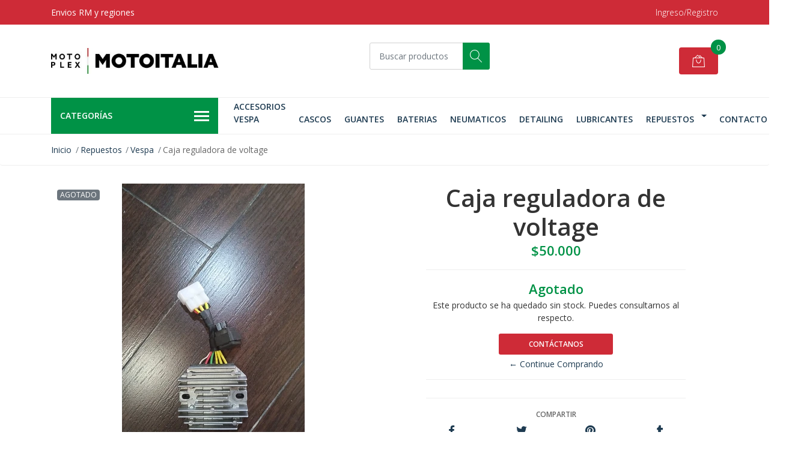

--- FILE ---
content_type: text/html; charset=utf-8
request_url: https://www.motoitalia.cl/caja-reguladora-de-voltage
body_size: 11869
content:
<!DOCTYPE html>
<!--[if IE 9]><html class="lt-ie10" lang="en" > <![endif]-->
<html class="no-js" lang="es-CL" xmlns="http://www.w3.org/1999/xhtml"> <!--<![endif]-->

  <head>
    <title>Caja reguladora de voltage</title>
    <meta name="description" content="Caja reguladora de voltage para modelos Vespa VXL y SXL (Compatible con otros modelos) #1A016315R Imagen referencial *Los repuestos eléctricos no tienen devolución." />

    <meta http-equiv="Content-Type" content="text/html; charset=utf-8" />

    <meta name="robots" content="follow, all" />

    <!-- Set the viewport width to device width for mobile -->
    <meta name="viewport" content="width=device-width, initial-scale=1, shrink-to-fit=no">

    <!-- Facebook Meta tags for Product -->
<meta property="fb:app_id" content="283643215104248" />

  <meta property="og:title" content="Caja reguladora de voltage " />
  <meta property="og:type" content="product" />
  
  
  <meta property="og:image" content="https://cdnx.jumpseller.com/moto-italia/image/35571991/IMG-20230523-WA0003.jpg?1684858058" />
  
  

  

  <meta property="product:is_product_shareable" content="1" />
  <meta property="product:original_price:amount" content="50000.0"/>
  <meta property="product:original_price:currency" content="CLP"/>
  <meta property="product:price:amount" content="50000.0"/>
  <meta property="product:price:currency" content="CLP"/>

  
  <meta property="product:availability" content="oos"/>
  



<meta property="og:description" content="Caja reguladora de voltage para modelos Vespa VXL y SXL (Compatible con otros modelos) #1A016315R Imagen referencial *Los repuestos eléctricos no tienen devolución." />
<meta property="og:url" content="https://www.motoitalia.cl/caja-reguladora-de-voltage" />
<meta property="og:site_name" content="Moto Italia" />
<meta name="twitter:card" content="summary" />


<meta property="og:locale" content="es_CL" />



    

    <script src="https://cdnjs.cloudflare.com/ajax/libs/jquery/3.3.1/jquery.min.js" integrity="sha384-tsQFqpEReu7ZLhBV2VZlAu7zcOV+rXbYlF2cqB8txI/8aZajjp4Bqd+V6D5IgvKT" crossorigin="anonymous" ></script>

    
    <link rel="canonical" href="/caja-reguladora-de-voltage">
    

    <link rel="icon" href="https://assets.jumpseller.com/store/moto-italia/themes/376193/options/39588287/favicon-32x32.png?1619466031">

    <link rel="stylesheet" href="//stackpath.bootstrapcdn.com/bootstrap/4.2.1/css/bootstrap.min.css">
    <link rel="stylesheet" href="//use.fontawesome.com/releases/v5.7.1/css/all.css">
    <link rel="stylesheet" href="https://assets.jumpseller.com/store/moto-italia/themes/376193/styles.css?1754592522"/>
    <link rel="stylesheet" href="https://assets.jumpseller.com/store/moto-italia/themes/376193/color_pickers.min.css?1754592522"/>
    <link rel="stylesheet" href="https://assets.jumpseller.com/store/moto-italia/themes/376193/linear-icon.css?1754592522"/>
    
    <script src="//cdnjs.cloudflare.com/ajax/libs/OwlCarousel2/2.3.4/owl.carousel.min.js"></script>
    <link rel="stylesheet" href="//cdnjs.cloudflare.com/ajax/libs/OwlCarousel2/2.3.4/assets/owl.carousel.min.css">
    
    <script src="//ajax.googleapis.com/ajax/libs/webfont/1.6.26/webfont.js"></script>
<script type="text/javascript">
  WebFont.load({
    google: {
      families: ["Open Sans:300,400,500,600,700,800", "Open Sans:300,400,500,600,700,800", "Open Sans:300,400,500,600,700,800"]
    }
  });
</script>

<style type="text/css">
  body {
  font-family: 'Open Sans' !important;
  }

  .page-header, h2 {
    font-family: 'Open Sans' !important;
  }

  .navbar-brand, .text-logo {
   font-family: 'Open Sans' !important;
  }

   p, .caption h4, label, table, .panel  {
    font-size: 14px !important;
  }
  h1.block-header,
  h2.block-header,
  h2.summary-title {
    font-size: 18px !important;
  }
  .navbar-brand, .text-logo {
    font-size: 18px !important;
  }
  header #main-menu .navbar-nav a.nav-link {
    font-size: 14px !important;
  }

</style>

    <script type="application/ld+json">
  {
    "@context": "http://schema.org/"
    ,
      "@type": "Product",
      "name": "Caja reguladora de voltage ",
      "url": "https://www.motoitalia.cl/caja-reguladora-de-voltage",
      "itemCondition": "http://schema.org/NewCondition",
      "sku": "58272R",
      "image": "https://cdnx.jumpseller.com/moto-italia/image/35571991/IMG-20230523-WA0003.jpg?1684858058",
      
      "description": "Caja reguladora de voltage para modelos Vespa VXL y SXL (Compatible con otros modelos)#1A016315RImagen referencial*Los repuestos eléctricos no tienen devolución.",
      
      
        "category": "Repuestos",
      
      "offers": {
        
          "@type": "AggregateOffer",
          
            "availability": "http://schema.org/OutOfStock",
          
          "offerCount": "0",
          
            "price": "",
          
          "lowPrice": "",
          "highPrice": "",
        
        "priceCurrency": "CLP",
        "seller": {
          "@type": "Organization",
          "name": "Moto Italia"
        },
        "url": "https://www.motoitalia.cl/caja-reguladora-de-voltage",
        "shippingDetails": [
          {
          "@type": "OfferShippingDetails",
          "shippingDestination": [
          
          {
            "@type": "DefinedRegion",
            "addressCountry": "AF"
          },
          
          {
            "@type": "DefinedRegion",
            "addressCountry": "AL"
          },
          
          {
            "@type": "DefinedRegion",
            "addressCountry": "DE"
          },
          
          {
            "@type": "DefinedRegion",
            "addressCountry": "AD"
          },
          
          {
            "@type": "DefinedRegion",
            "addressCountry": "AO"
          },
          
          {
            "@type": "DefinedRegion",
            "addressCountry": "AI"
          },
          
          {
            "@type": "DefinedRegion",
            "addressCountry": "AQ"
          },
          
          {
            "@type": "DefinedRegion",
            "addressCountry": "AG"
          },
          
          {
            "@type": "DefinedRegion",
            "addressCountry": "SA"
          },
          
          {
            "@type": "DefinedRegion",
            "addressCountry": "DZ"
          },
          
          {
            "@type": "DefinedRegion",
            "addressCountry": "AR"
          },
          
          {
            "@type": "DefinedRegion",
            "addressCountry": "AM"
          },
          
          {
            "@type": "DefinedRegion",
            "addressCountry": "AW"
          },
          
          {
            "@type": "DefinedRegion",
            "addressCountry": "AU"
          },
          
          {
            "@type": "DefinedRegion",
            "addressCountry": "AT"
          },
          
          {
            "@type": "DefinedRegion",
            "addressCountry": "AZ"
          },
          
          {
            "@type": "DefinedRegion",
            "addressCountry": "BS"
          },
          
          {
            "@type": "DefinedRegion",
            "addressCountry": "BD"
          },
          
          {
            "@type": "DefinedRegion",
            "addressCountry": "BB"
          },
          
          {
            "@type": "DefinedRegion",
            "addressCountry": "BH"
          },
          
          {
            "@type": "DefinedRegion",
            "addressCountry": "BE"
          },
          
          {
            "@type": "DefinedRegion",
            "addressCountry": "BZ"
          },
          
          {
            "@type": "DefinedRegion",
            "addressCountry": "BJ"
          },
          
          {
            "@type": "DefinedRegion",
            "addressCountry": "BY"
          },
          
          {
            "@type": "DefinedRegion",
            "addressCountry": "MM"
          },
          
          {
            "@type": "DefinedRegion",
            "addressCountry": "BO"
          },
          
          {
            "@type": "DefinedRegion",
            "addressCountry": "BA"
          },
          
          {
            "@type": "DefinedRegion",
            "addressCountry": "BW"
          },
          
          {
            "@type": "DefinedRegion",
            "addressCountry": "BR"
          },
          
          {
            "@type": "DefinedRegion",
            "addressCountry": "BN"
          },
          
          {
            "@type": "DefinedRegion",
            "addressCountry": "BG"
          },
          
          {
            "@type": "DefinedRegion",
            "addressCountry": "BF"
          },
          
          {
            "@type": "DefinedRegion",
            "addressCountry": "BI"
          },
          
          {
            "@type": "DefinedRegion",
            "addressCountry": "BT"
          },
          
          {
            "@type": "DefinedRegion",
            "addressCountry": "CV"
          },
          
          {
            "@type": "DefinedRegion",
            "addressCountry": "KH"
          },
          
          {
            "@type": "DefinedRegion",
            "addressCountry": "CM"
          },
          
          {
            "@type": "DefinedRegion",
            "addressCountry": "CA"
          },
          
          {
            "@type": "DefinedRegion",
            "addressCountry": "QA"
          },
          
          {
            "@type": "DefinedRegion",
            "addressCountry": "TD"
          },
          
          {
            "@type": "DefinedRegion",
            "addressCountry": "CZ"
          },
          
          {
            "@type": "DefinedRegion",
            "addressCountry": "CL"
          },
          
          {
            "@type": "DefinedRegion",
            "addressCountry": "CN"
          },
          
          {
            "@type": "DefinedRegion",
            "addressCountry": "CY"
          },
          
          {
            "@type": "DefinedRegion",
            "addressCountry": "CO"
          },
          
          {
            "@type": "DefinedRegion",
            "addressCountry": "KM"
          },
          
          {
            "@type": "DefinedRegion",
            "addressCountry": "CG"
          },
          
          {
            "@type": "DefinedRegion",
            "addressCountry": "CD"
          },
          
          {
            "@type": "DefinedRegion",
            "addressCountry": "KP"
          },
          
          {
            "@type": "DefinedRegion",
            "addressCountry": "KR"
          },
          
          {
            "@type": "DefinedRegion",
            "addressCountry": "CR"
          },
          
          {
            "@type": "DefinedRegion",
            "addressCountry": "CI"
          },
          
          {
            "@type": "DefinedRegion",
            "addressCountry": "HR"
          },
          
          {
            "@type": "DefinedRegion",
            "addressCountry": "CU"
          },
          
          {
            "@type": "DefinedRegion",
            "addressCountry": "CW"
          },
          
          {
            "@type": "DefinedRegion",
            "addressCountry": "DK"
          },
          
          {
            "@type": "DefinedRegion",
            "addressCountry": "DM"
          },
          
          {
            "@type": "DefinedRegion",
            "addressCountry": "EC"
          },
          
          {
            "@type": "DefinedRegion",
            "addressCountry": "EG"
          },
          
          {
            "@type": "DefinedRegion",
            "addressCountry": "SV"
          },
          
          {
            "@type": "DefinedRegion",
            "addressCountry": "AE"
          },
          
          {
            "@type": "DefinedRegion",
            "addressCountry": "ER"
          },
          
          {
            "@type": "DefinedRegion",
            "addressCountry": "SK"
          },
          
          {
            "@type": "DefinedRegion",
            "addressCountry": "SI"
          },
          
          {
            "@type": "DefinedRegion",
            "addressCountry": "ES"
          },
          
          {
            "@type": "DefinedRegion",
            "addressCountry": "US"
          },
          
          {
            "@type": "DefinedRegion",
            "addressCountry": "EE"
          },
          
          {
            "@type": "DefinedRegion",
            "addressCountry": "SZ"
          },
          
          {
            "@type": "DefinedRegion",
            "addressCountry": "ET"
          },
          
          {
            "@type": "DefinedRegion",
            "addressCountry": "RU"
          },
          
          {
            "@type": "DefinedRegion",
            "addressCountry": "PH"
          },
          
          {
            "@type": "DefinedRegion",
            "addressCountry": "FI"
          },
          
          {
            "@type": "DefinedRegion",
            "addressCountry": "FJ"
          },
          
          {
            "@type": "DefinedRegion",
            "addressCountry": "FR"
          },
          
          {
            "@type": "DefinedRegion",
            "addressCountry": "GA"
          },
          
          {
            "@type": "DefinedRegion",
            "addressCountry": "GM"
          },
          
          {
            "@type": "DefinedRegion",
            "addressCountry": "GE"
          },
          
          {
            "@type": "DefinedRegion",
            "addressCountry": "GH"
          },
          
          {
            "@type": "DefinedRegion",
            "addressCountry": "GI"
          },
          
          {
            "@type": "DefinedRegion",
            "addressCountry": "GD"
          },
          
          {
            "@type": "DefinedRegion",
            "addressCountry": "GR"
          },
          
          {
            "@type": "DefinedRegion",
            "addressCountry": "GL"
          },
          
          {
            "@type": "DefinedRegion",
            "addressCountry": "GP"
          },
          
          {
            "@type": "DefinedRegion",
            "addressCountry": "GU"
          },
          
          {
            "@type": "DefinedRegion",
            "addressCountry": "GT"
          },
          
          {
            "@type": "DefinedRegion",
            "addressCountry": "GF"
          },
          
          {
            "@type": "DefinedRegion",
            "addressCountry": "GG"
          },
          
          {
            "@type": "DefinedRegion",
            "addressCountry": "GN"
          },
          
          {
            "@type": "DefinedRegion",
            "addressCountry": "GQ"
          },
          
          {
            "@type": "DefinedRegion",
            "addressCountry": "GW"
          },
          
          {
            "@type": "DefinedRegion",
            "addressCountry": "GY"
          },
          
          {
            "@type": "DefinedRegion",
            "addressCountry": "HT"
          },
          
          {
            "@type": "DefinedRegion",
            "addressCountry": "HN"
          },
          
          {
            "@type": "DefinedRegion",
            "addressCountry": "HK"
          },
          
          {
            "@type": "DefinedRegion",
            "addressCountry": "HU"
          },
          
          {
            "@type": "DefinedRegion",
            "addressCountry": "IN"
          },
          
          {
            "@type": "DefinedRegion",
            "addressCountry": "ID"
          },
          
          {
            "@type": "DefinedRegion",
            "addressCountry": "IQ"
          },
          
          {
            "@type": "DefinedRegion",
            "addressCountry": "IR"
          },
          
          {
            "@type": "DefinedRegion",
            "addressCountry": "IE"
          },
          
          {
            "@type": "DefinedRegion",
            "addressCountry": "BV"
          },
          
          {
            "@type": "DefinedRegion",
            "addressCountry": "NF"
          },
          
          {
            "@type": "DefinedRegion",
            "addressCountry": "IM"
          },
          
          {
            "@type": "DefinedRegion",
            "addressCountry": "CX"
          },
          
          {
            "@type": "DefinedRegion",
            "addressCountry": "SX"
          },
          
          {
            "@type": "DefinedRegion",
            "addressCountry": "IS"
          },
          
          {
            "@type": "DefinedRegion",
            "addressCountry": "AX"
          },
          
          {
            "@type": "DefinedRegion",
            "addressCountry": "BQ"
          },
          
          {
            "@type": "DefinedRegion",
            "addressCountry": "BM"
          },
          
          {
            "@type": "DefinedRegion",
            "addressCountry": "KY"
          },
          
          {
            "@type": "DefinedRegion",
            "addressCountry": "CC"
          },
          
          {
            "@type": "DefinedRegion",
            "addressCountry": "CK"
          },
          
          {
            "@type": "DefinedRegion",
            "addressCountry": "FK"
          },
          
          {
            "@type": "DefinedRegion",
            "addressCountry": "FO"
          },
          
          {
            "@type": "DefinedRegion",
            "addressCountry": "GS"
          },
          
          {
            "@type": "DefinedRegion",
            "addressCountry": "HM"
          },
          
          {
            "@type": "DefinedRegion",
            "addressCountry": "MV"
          },
          
          {
            "@type": "DefinedRegion",
            "addressCountry": "MP"
          },
          
          {
            "@type": "DefinedRegion",
            "addressCountry": "MH"
          },
          
          {
            "@type": "DefinedRegion",
            "addressCountry": "SB"
          },
          
          {
            "@type": "DefinedRegion",
            "addressCountry": "TC"
          },
          
          {
            "@type": "DefinedRegion",
            "addressCountry": "UM"
          },
          
          {
            "@type": "DefinedRegion",
            "addressCountry": "VG"
          },
          
          {
            "@type": "DefinedRegion",
            "addressCountry": "VI"
          },
          
          {
            "@type": "DefinedRegion",
            "addressCountry": "IL"
          },
          
          {
            "@type": "DefinedRegion",
            "addressCountry": "IT"
          },
          
          {
            "@type": "DefinedRegion",
            "addressCountry": "JM"
          },
          
          {
            "@type": "DefinedRegion",
            "addressCountry": "JP"
          },
          
          {
            "@type": "DefinedRegion",
            "addressCountry": "JE"
          },
          
          {
            "@type": "DefinedRegion",
            "addressCountry": "JO"
          },
          
          {
            "@type": "DefinedRegion",
            "addressCountry": "KZ"
          },
          
          {
            "@type": "DefinedRegion",
            "addressCountry": "KE"
          },
          
          {
            "@type": "DefinedRegion",
            "addressCountry": "KG"
          },
          
          {
            "@type": "DefinedRegion",
            "addressCountry": "KI"
          },
          
          {
            "@type": "DefinedRegion",
            "addressCountry": "XK"
          },
          
          {
            "@type": "DefinedRegion",
            "addressCountry": "KW"
          },
          
          {
            "@type": "DefinedRegion",
            "addressCountry": "LS"
          },
          
          {
            "@type": "DefinedRegion",
            "addressCountry": "LV"
          },
          
          {
            "@type": "DefinedRegion",
            "addressCountry": "LB"
          },
          
          {
            "@type": "DefinedRegion",
            "addressCountry": "LR"
          },
          
          {
            "@type": "DefinedRegion",
            "addressCountry": "LY"
          },
          
          {
            "@type": "DefinedRegion",
            "addressCountry": "LI"
          },
          
          {
            "@type": "DefinedRegion",
            "addressCountry": "LT"
          },
          
          {
            "@type": "DefinedRegion",
            "addressCountry": "LU"
          },
          
          {
            "@type": "DefinedRegion",
            "addressCountry": "MO"
          },
          
          {
            "@type": "DefinedRegion",
            "addressCountry": "MK"
          },
          
          {
            "@type": "DefinedRegion",
            "addressCountry": "MG"
          },
          
          {
            "@type": "DefinedRegion",
            "addressCountry": "MY"
          },
          
          {
            "@type": "DefinedRegion",
            "addressCountry": "MW"
          },
          
          {
            "@type": "DefinedRegion",
            "addressCountry": "ML"
          },
          
          {
            "@type": "DefinedRegion",
            "addressCountry": "MT"
          },
          
          {
            "@type": "DefinedRegion",
            "addressCountry": "MA"
          },
          
          {
            "@type": "DefinedRegion",
            "addressCountry": "MQ"
          },
          
          {
            "@type": "DefinedRegion",
            "addressCountry": "MU"
          },
          
          {
            "@type": "DefinedRegion",
            "addressCountry": "MR"
          },
          
          {
            "@type": "DefinedRegion",
            "addressCountry": "YT"
          },
          
          {
            "@type": "DefinedRegion",
            "addressCountry": "MX"
          },
          
          {
            "@type": "DefinedRegion",
            "addressCountry": "FM"
          },
          
          {
            "@type": "DefinedRegion",
            "addressCountry": "MD"
          },
          
          {
            "@type": "DefinedRegion",
            "addressCountry": "MC"
          },
          
          {
            "@type": "DefinedRegion",
            "addressCountry": "MN"
          },
          
          {
            "@type": "DefinedRegion",
            "addressCountry": "ME"
          },
          
          {
            "@type": "DefinedRegion",
            "addressCountry": "MS"
          },
          
          {
            "@type": "DefinedRegion",
            "addressCountry": "MZ"
          },
          
          {
            "@type": "DefinedRegion",
            "addressCountry": "NA"
          },
          
          {
            "@type": "DefinedRegion",
            "addressCountry": "NR"
          },
          
          {
            "@type": "DefinedRegion",
            "addressCountry": "NP"
          },
          
          {
            "@type": "DefinedRegion",
            "addressCountry": "NI"
          },
          
          {
            "@type": "DefinedRegion",
            "addressCountry": "NE"
          },
          
          {
            "@type": "DefinedRegion",
            "addressCountry": "NG"
          },
          
          {
            "@type": "DefinedRegion",
            "addressCountry": "NU"
          },
          
          {
            "@type": "DefinedRegion",
            "addressCountry": "NO"
          },
          
          {
            "@type": "DefinedRegion",
            "addressCountry": "NC"
          },
          
          {
            "@type": "DefinedRegion",
            "addressCountry": "NZ"
          },
          
          {
            "@type": "DefinedRegion",
            "addressCountry": "OM"
          },
          
          {
            "@type": "DefinedRegion",
            "addressCountry": "NL"
          },
          
          {
            "@type": "DefinedRegion",
            "addressCountry": "PK"
          },
          
          {
            "@type": "DefinedRegion",
            "addressCountry": "PW"
          },
          
          {
            "@type": "DefinedRegion",
            "addressCountry": "PS"
          },
          
          {
            "@type": "DefinedRegion",
            "addressCountry": "PA"
          },
          
          {
            "@type": "DefinedRegion",
            "addressCountry": "PG"
          },
          
          {
            "@type": "DefinedRegion",
            "addressCountry": "PY"
          },
          
          {
            "@type": "DefinedRegion",
            "addressCountry": "PE"
          },
          
          {
            "@type": "DefinedRegion",
            "addressCountry": "PN"
          },
          
          {
            "@type": "DefinedRegion",
            "addressCountry": "PF"
          },
          
          {
            "@type": "DefinedRegion",
            "addressCountry": "PL"
          },
          
          {
            "@type": "DefinedRegion",
            "addressCountry": "PT"
          },
          
          {
            "@type": "DefinedRegion",
            "addressCountry": "PR"
          },
          
          {
            "@type": "DefinedRegion",
            "addressCountry": "GB"
          },
          
          {
            "@type": "DefinedRegion",
            "addressCountry": "CF"
          },
          
          {
            "@type": "DefinedRegion",
            "addressCountry": "LA"
          },
          
          {
            "@type": "DefinedRegion",
            "addressCountry": "DO"
          },
          
          {
            "@type": "DefinedRegion",
            "addressCountry": "SY"
          },
          
          {
            "@type": "DefinedRegion",
            "addressCountry": "RE"
          },
          
          {
            "@type": "DefinedRegion",
            "addressCountry": "RW"
          },
          
          {
            "@type": "DefinedRegion",
            "addressCountry": "RO"
          },
          
          {
            "@type": "DefinedRegion",
            "addressCountry": "EH"
          },
          
          {
            "@type": "DefinedRegion",
            "addressCountry": "WS"
          },
          
          {
            "@type": "DefinedRegion",
            "addressCountry": "AS"
          },
          
          {
            "@type": "DefinedRegion",
            "addressCountry": "BL"
          },
          
          {
            "@type": "DefinedRegion",
            "addressCountry": "KN"
          },
          
          {
            "@type": "DefinedRegion",
            "addressCountry": "SM"
          },
          
          {
            "@type": "DefinedRegion",
            "addressCountry": "MF"
          },
          
          {
            "@type": "DefinedRegion",
            "addressCountry": "PM"
          },
          
          {
            "@type": "DefinedRegion",
            "addressCountry": "VC"
          },
          
          {
            "@type": "DefinedRegion",
            "addressCountry": "SH"
          },
          
          {
            "@type": "DefinedRegion",
            "addressCountry": "LC"
          },
          
          {
            "@type": "DefinedRegion",
            "addressCountry": "VA"
          },
          
          {
            "@type": "DefinedRegion",
            "addressCountry": "ST"
          },
          
          {
            "@type": "DefinedRegion",
            "addressCountry": "SN"
          },
          
          {
            "@type": "DefinedRegion",
            "addressCountry": "RS"
          },
          
          {
            "@type": "DefinedRegion",
            "addressCountry": "SC"
          },
          
          {
            "@type": "DefinedRegion",
            "addressCountry": "SL"
          },
          
          {
            "@type": "DefinedRegion",
            "addressCountry": "SG"
          },
          
          {
            "@type": "DefinedRegion",
            "addressCountry": "SO"
          },
          
          {
            "@type": "DefinedRegion",
            "addressCountry": "LK"
          },
          
          {
            "@type": "DefinedRegion",
            "addressCountry": "ZA"
          },
          
          {
            "@type": "DefinedRegion",
            "addressCountry": "SD"
          },
          
          {
            "@type": "DefinedRegion",
            "addressCountry": "SS"
          },
          
          {
            "@type": "DefinedRegion",
            "addressCountry": "SE"
          },
          
          {
            "@type": "DefinedRegion",
            "addressCountry": "CH"
          },
          
          {
            "@type": "DefinedRegion",
            "addressCountry": "SR"
          },
          
          {
            "@type": "DefinedRegion",
            "addressCountry": "SJ"
          },
          
          {
            "@type": "DefinedRegion",
            "addressCountry": "TH"
          },
          
          {
            "@type": "DefinedRegion",
            "addressCountry": "TW"
          },
          
          {
            "@type": "DefinedRegion",
            "addressCountry": "TZ"
          },
          
          {
            "@type": "DefinedRegion",
            "addressCountry": "TJ"
          },
          
          {
            "@type": "DefinedRegion",
            "addressCountry": "IO"
          },
          
          {
            "@type": "DefinedRegion",
            "addressCountry": "TF"
          },
          
          {
            "@type": "DefinedRegion",
            "addressCountry": "TL"
          },
          
          {
            "@type": "DefinedRegion",
            "addressCountry": "TG"
          },
          
          {
            "@type": "DefinedRegion",
            "addressCountry": "TK"
          },
          
          {
            "@type": "DefinedRegion",
            "addressCountry": "TO"
          },
          
          {
            "@type": "DefinedRegion",
            "addressCountry": "TT"
          },
          
          {
            "@type": "DefinedRegion",
            "addressCountry": "TN"
          },
          
          {
            "@type": "DefinedRegion",
            "addressCountry": "TM"
          },
          
          {
            "@type": "DefinedRegion",
            "addressCountry": "TR"
          },
          
          {
            "@type": "DefinedRegion",
            "addressCountry": "TV"
          },
          
          {
            "@type": "DefinedRegion",
            "addressCountry": "UA"
          },
          
          {
            "@type": "DefinedRegion",
            "addressCountry": "UG"
          },
          
          {
            "@type": "DefinedRegion",
            "addressCountry": "UY"
          },
          
          {
            "@type": "DefinedRegion",
            "addressCountry": "UZ"
          },
          
          {
            "@type": "DefinedRegion",
            "addressCountry": "VU"
          },
          
          {
            "@type": "DefinedRegion",
            "addressCountry": "VE"
          },
          
          {
            "@type": "DefinedRegion",
            "addressCountry": "VN"
          },
          
          {
            "@type": "DefinedRegion",
            "addressCountry": "WF"
          },
          
          {
            "@type": "DefinedRegion",
            "addressCountry": "YE"
          },
          
          {
            "@type": "DefinedRegion",
            "addressCountry": "DJ"
          },
          
          {
            "@type": "DefinedRegion",
            "addressCountry": "ZM"
          },
          
          {
            "@type": "DefinedRegion",
            "addressCountry": "ZW"
          }
          ]
          }
        ]
      }
    
  }
  </script>


    
  <meta name="csrf-param" content="authenticity_token" />
<meta name="csrf-token" content="p5RKSBHzbBdRRDASCeuGezazSJwT-9y0-dSB7gwqV2pPWYGlN50cTgMtbkLidIR3OQyzIQ1ggzprmkvDyawG3A" />
<script src="https://files.jumpseller.com/javascripts/dist/jumpseller-2.0.0.js" defer="defer"></script></head>
  <body class="">

    <!--[if lt IE 8]>
<p class="browsehappy">You are using an <strong>outdated</strong> browser. Please <a href="http://browsehappy.com/">upgrade your browser</a> to improve your experience.</p>
<![endif]-->
    
    <header class="header">
  <div class="preheader">
    <div class="container">
      <div class="row align-items-center">
        
        <div class="col-md-6">
          <div class="preheader-message">
            Envios RM y regiones 
          </div>
        </div>
        
        <div class="col-md-6">
          <div class="preheader-menu">
            <!-- Customers links -->
            
            <div class="preheader-menu-item ">
              <a href="/customer/login" class="trsn" title="Ingreso/Registro Moto Italia">
                <span class="customer-name">
                  Ingreso/Registro
                </span>
              </a>
            </div>
            

            

            

            

          </div>
        </div>
      </div>
    </div>
  </div>
  <div class="logo-area">
    <div class="container">
      <div class="row align-items-center">
        <div class="col-12 d-lg-none text-center mb-3">
          <a href="https://www.motoitalia.cl" title="Moto Italia" class="navbar-brand">
            
            <img src="https://images.jumpseller.com/store/moto-italia/store/logo/Logo Motoitalia.jpg?1619034078" class="store-image" alt="Moto Italia" />
            
          </a>
        </div>
        <div class="col-2 d-lg-none">
          <button class="btn primary mobile-menu-trigger">
            <div class="nav-icon">
              <span></span>
              <span></span>
              <span></span>
              <span></span>
            </div>
          </button>
        </div>
        <div class="col-lg-4 col-md-4 d-none d-lg-block">
          <a href="https://www.motoitalia.cl" title="Moto Italia" class="navbar-brand">
            
            <img src="https://images.jumpseller.com/store/moto-italia/store/logo/Logo Motoitalia.jpg?1619034078" class="store-image" alt="Moto Italia" />
            
          </a>
        </div>
        <div class="col-lg-4 col-8">
          <form id="search_mini_form" class="form-group" method="get" action="/search">
            <input type="text" value="" name="q" class="form-control form-control-sm" onFocus="javascript:this.value=''" placeholder="Buscar productos" />
            <button type="submit" class="btn primary"><i class="linear-icon icon-0803-magnifier"></i></button>
          </form>
        </div>
        <div class="col-lg-4 col-2 text-right">
          
          
          <div class="header-cart">
            <span class="cart-size">0</span>
            <a id="cart-link" href="/cart" class="btn secondary">
              <i class="linear-icon icon-0333-bag2"></i>
            </a>
          </div>
          
          
        </div>
      </div>
    </div>
  </div>
  <!-- Navigation -->
  <div class="menu-area">
    <nav id="mobile-menu" aria-labelledby="menu-trigger" class="trsn d-lg-none">
      <ul>
        
        <li class=" mobile">
  
  <a href="/accesorios-vespa" title="Accesorios Vespa" >Accesorios Vespa</a>
  

  
</li>

        
        <li class=" mobile">
  
  <a href="/cascos" title="Cascos" >Cascos</a>
  

  
</li>

        
        <li class=" mobile">
  
  <a href="/guantes" title="GUANTES" >GUANTES</a>
  

  
</li>

        
        <li class=" mobile">
  
  <a href="/baterias" title="Baterias" >Baterias</a>
  

  
</li>

        
        <li class=" mobile">
  
  <a href="/neumaticos" title="Neumaticos" >Neumaticos</a>
  

  
</li>

        
        <li class=" mobile">
  
  <a href="/detailing" title="Detailing" >Detailing</a>
  

  
</li>

        
        <li class=" mobile">
  
  <a href="/lubricantes" title="Lubricantes" >Lubricantes</a>
  

  
</li>

        
        <li class="has-dropdown mobile">
  
  <a title="Repuestos" class="level-1  first-trigger">Repuestos <i class="fas fa-angle-right" aria-hidden="true"></i></a>
  

  
  <ul class="level-1 dropdown">
    <li><a title="Volver" class="back-level-1"><i class="fas fa-angle-double-left" aria-hidden="true"></i> Volver</a></li>
    <li><a title="Repuestos" class="top-category" >Repuestos</a></li>
    
    	<li class=" mobile">
  
  <a href="/ape" title="APE" >APE</a>
  

  
</li>

    
    	<li class=" mobile">
  
  <a href="/repuestos/aprilia" title="Aprilia" >Aprilia</a>
  

  
</li>

    
    	<li class=" mobile">
  
  <a href="/repuestos/lml" title="LML" >LML</a>
  

  
</li>

    
    	<li class=" mobile">
  
  <a href="/moto-guzzi" title="Moto Guzzi" >Moto Guzzi</a>
  

  
</li>

    
    	<li class=" mobile">
  
  <a href="/repuestos/pgo" title="PGO" >PGO</a>
  

  
</li>

    
    	<li class=" mobile">
  
  <a href="/piaggio" title="Piaggio" >Piaggio</a>
  

  
</li>

    
    	<li class="has-dropdown mobile">
  
  <a title="Vespa" class="level-2  last-trigger">Vespa <i class="fas fa-angle-right" aria-hidden="true"></i></a>
  

  
  <ul class="level-2 dropdown">
    <li><a title="Volver" class="back-level-2"><i class="fas fa-angle-double-left" aria-hidden="true"></i> Volver</a></li>
    <li><a title="Vespa" class="top-category" >Vespa</a></li>
    
    	<li class=" mobile">
  
  <a href="/et4" title="ET4" >ET4</a>
  

  
</li>

    
    	<li class=" mobile">
  
  <a href="/gilera" title="GILERA" >GILERA</a>
  

  
</li>

    
    	<li class=" mobile">
  
  <a href="/lx" title="LX" >LX</a>
  

  
</li>

    
    	<li class=" mobile">
  
  <a href="/primavera/sprint" title="Primavera/Sprint" >Primavera/Sprint</a>
  

  
</li>

    
    	<li class=" mobile">
  
  <a href="/repuestos/vespa/gts-300" title="GTS 300" >GTS 300</a>
  

  
</li>

    
    	<li class=" mobile">
  
  <a href="/repuestos/vespa/vxl" title="VXL" >VXL</a>
  

  
</li>

    
    <li><a href="/repuestos/vespa" title="Vespa" class="goto">Ir a <span>Vespa</span></a></li>
  </ul>
  
</li>

    
    <li><a href="/repuestos" title="Repuestos" class="goto">Ir a <span>Repuestos</span></a></li>
  </ul>
  
</li>

        
        <li class=" mobile">
  
  <a href="/contact" title="Contacto" >Contacto</a>
  

  
</li>

        
      </ul>
    </nav>
    <div class="container">
      <div class="row no-gutters">
        
        <div class="category-menu-wrapper col-lg-3">
          <span class="category-menu-trigger" href="#" role="button">
            Categorías
            <div class="nav-icon">
              <span></span>
              <span></span>
              <span></span>
              <span></span>
            </div>
          </span>
          <div class="container-mobile">
            <nav id="category-menu" aria-labelledby="menu-trigger" class="trsn">
              <ul>
              
              <li class="nav-item  d-none d-lg-block">
  <a href="/accesorios-vespa"  title="Accesorios Vespa" class="level-1 trsn nav-link">Accesorios Vespa</a>
  
</li>

<li class=" mobile d-lg-none">
  
  <a href="/accesorios-vespa" title="Accesorios Vespa">Accesorios Vespa</a>
  

  
</li>

              
              <li class="nav-item  d-none d-lg-block">
  <a href="/baterias"  title="Baterias" class="level-1 trsn nav-link">Baterias</a>
  
</li>

<li class=" mobile d-lg-none">
  
  <a href="/baterias" title="Baterias">Baterias</a>
  

  
</li>

              
              <li class="nav-item  d-none d-lg-block">
  <a href="/cascos"  title="Cascos" class="level-1 trsn nav-link">Cascos</a>
  
</li>

<li class=" mobile d-lg-none">
  
  <a href="/cascos" title="Cascos">Cascos</a>
  

  
</li>

              
              <li class="nav-item  d-none d-lg-block">
  <a href="/detailing"  title="Detailing" class="level-1 trsn nav-link">Detailing</a>
  
</li>

<li class=" mobile d-lg-none">
  
  <a href="/detailing" title="Detailing">Detailing</a>
  

  
</li>

              
              <li class="nav-item  d-none d-lg-block">
  <a href="/lubricantes"  title="Lubricantes" class="level-1 trsn nav-link">Lubricantes</a>
  
</li>

<li class=" mobile d-lg-none">
  
  <a href="/lubricantes" title="Lubricantes">Lubricantes</a>
  

  
</li>

              
              <li class="nav-item  d-none d-lg-block">
  <a href="/neumaticos"  title="Neumaticos" class="level-1 trsn nav-link">Neumaticos</a>
  
</li>

<li class=" mobile d-lg-none">
  
  <a href="/neumaticos" title="Neumaticos">Neumaticos</a>
  

  
</li>

              
              <li class="nav-item has-children d-none d-lg-block">
  <a href="/repuestos"  title="Repuestos" class="has-children level-1 trsn nav-link">Repuestos</a>
  
  <ul class="multi-level">
    
    <li class="nav-item  d-none d-lg-block">
  <a href="/ape"  title="APE" class="level-1 trsn nav-link">APE</a>
  
</li>

<li class=" mobile d-lg-none">
  
  <a href="/ape" title="APE">APE</a>
  

  
</li>

    
    <li class="nav-item  d-none d-lg-block">
  <a href="/repuestos/aprilia"  title="Aprilia" class="level-1 trsn nav-link">Aprilia</a>
  
</li>

<li class=" mobile d-lg-none">
  
  <a href="/repuestos/aprilia" title="Aprilia">Aprilia</a>
  

  
</li>

    
    <li class="nav-item  d-none d-lg-block">
  <a href="/repuestos/lml"  title="LML" class="level-1 trsn nav-link">LML</a>
  
</li>

<li class=" mobile d-lg-none">
  
  <a href="/repuestos/lml" title="LML">LML</a>
  

  
</li>

    
    <li class="nav-item  d-none d-lg-block">
  <a href="/moto-guzzi"  title="Moto Guzzi" class="level-1 trsn nav-link">Moto Guzzi</a>
  
</li>

<li class=" mobile d-lg-none">
  
  <a href="/moto-guzzi" title="Moto Guzzi">Moto Guzzi</a>
  

  
</li>

    
    <li class="nav-item  d-none d-lg-block">
  <a href="/repuestos/pgo"  title="PGO" class="level-1 trsn nav-link">PGO</a>
  
</li>

<li class=" mobile d-lg-none">
  
  <a href="/repuestos/pgo" title="PGO">PGO</a>
  

  
</li>

    
    <li class="nav-item  d-none d-lg-block">
  <a href="/piaggio"  title="Piaggio" class="level-1 trsn nav-link">Piaggio</a>
  
</li>

<li class=" mobile d-lg-none">
  
  <a href="/piaggio" title="Piaggio">Piaggio</a>
  

  
</li>

    
    <li class="nav-item  d-none d-lg-block">
  <a href="/repuestos/vespa"  title="Vespa" class="level-1 trsn nav-link">Vespa</a>
  
</li>

<li class=" mobile d-lg-none">
  
  <a href="/repuestos/vespa" title="Vespa">Vespa</a>
  

  
</li>

    
  </ul>
  
</li>

<li class="has-dropdown mobile d-lg-none">
  
  <a title="Repuestos" class="level-1  first-trigger">Repuestos <i class="fas fa-angle-right" aria-hidden="true"></i></a>
  

  
  <ul class="level-1 dropdown">
    <li><a title="Volver" class="back-level-1"><i class="fas fa-angle-double-left" aria-hidden="true"></i> Volver</a></li>
    <li><a title="Repuestos" class="top-category">Repuestos</a></li>
    
    	<li class="nav-item  d-none d-lg-block">
  <a href="/ape"  title="APE" class="level-1 trsn nav-link">APE</a>
  
</li>

<li class=" mobile d-lg-none">
  
  <a href="/ape" title="APE">APE</a>
  

  
</li>

    
    	<li class="nav-item  d-none d-lg-block">
  <a href="/repuestos/aprilia"  title="Aprilia" class="level-1 trsn nav-link">Aprilia</a>
  
</li>

<li class=" mobile d-lg-none">
  
  <a href="/repuestos/aprilia" title="Aprilia">Aprilia</a>
  

  
</li>

    
    	<li class="nav-item  d-none d-lg-block">
  <a href="/repuestos/lml"  title="LML" class="level-1 trsn nav-link">LML</a>
  
</li>

<li class=" mobile d-lg-none">
  
  <a href="/repuestos/lml" title="LML">LML</a>
  

  
</li>

    
    	<li class="nav-item  d-none d-lg-block">
  <a href="/moto-guzzi"  title="Moto Guzzi" class="level-1 trsn nav-link">Moto Guzzi</a>
  
</li>

<li class=" mobile d-lg-none">
  
  <a href="/moto-guzzi" title="Moto Guzzi">Moto Guzzi</a>
  

  
</li>

    
    	<li class="nav-item  d-none d-lg-block">
  <a href="/repuestos/pgo"  title="PGO" class="level-1 trsn nav-link">PGO</a>
  
</li>

<li class=" mobile d-lg-none">
  
  <a href="/repuestos/pgo" title="PGO">PGO</a>
  

  
</li>

    
    	<li class="nav-item  d-none d-lg-block">
  <a href="/piaggio"  title="Piaggio" class="level-1 trsn nav-link">Piaggio</a>
  
</li>

<li class=" mobile d-lg-none">
  
  <a href="/piaggio" title="Piaggio">Piaggio</a>
  

  
</li>

    
    	<li class="nav-item  d-none d-lg-block">
  <a href="/repuestos/vespa"  title="Vespa" class="level-1 trsn nav-link">Vespa</a>
  
</li>

<li class=" mobile d-lg-none">
  
  <a href="/repuestos/vespa" title="Vespa">Vespa</a>
  

  
</li>

    
    <li><a href="/repuestos" title="Repuestos" class="goto">Ir a <span>Repuestos</span></a></li>
  </ul>
  
</li>

              
              <li class="nav-item  d-none d-lg-block">
  <a href="/guantes"  title="GUANTES" class="level-1 trsn nav-link">GUANTES</a>
  
</li>

<li class=" mobile d-lg-none">
  
  <a href="/guantes" title="GUANTES">GUANTES</a>
  

  
</li>

              
              </ul>
            </nav>
          </div>
        </div>
        
        <div class="col-md-9">
          <div class="navbar navbar-expand-lg">
            <div id="main-menu" class="collapse navbar-collapse">
              <ul class="navbar-nav mr-auto list-group-horizontal d-table">
                
                <li class="nav-item d-table-cell">
  <a href="/accesorios-vespa"  title="Accesorios Vespa" class=" trsn nav-link d-table-cell align-middle">Accesorios Vespa</a>
  
</li>

                
                <li class="nav-item d-table-cell">
  <a href="/cascos"  title="Cascos" class=" trsn nav-link d-table-cell align-middle">Cascos</a>
  
</li>

                
                <li class="nav-item d-table-cell">
  <a href="/guantes"  title="GUANTES" class=" trsn nav-link d-table-cell align-middle">GUANTES</a>
  
</li>

                
                <li class="nav-item d-table-cell">
  <a href="/baterias"  title="Baterias" class=" trsn nav-link d-table-cell align-middle">Baterias</a>
  
</li>

                
                <li class="nav-item d-table-cell">
  <a href="/neumaticos"  title="Neumaticos" class=" trsn nav-link d-table-cell align-middle">Neumaticos</a>
  
</li>

                
                <li class="nav-item d-table-cell">
  <a href="/detailing"  title="Detailing" class=" trsn nav-link d-table-cell align-middle">Detailing</a>
  
</li>

                
                <li class="nav-item d-table-cell">
  <a href="/lubricantes"  title="Lubricantes" class=" trsn nav-link d-table-cell align-middle">Lubricantes</a>
  
</li>

                
                <li class="nav-item dropdown d-table-cell">
  <a href="/repuestos"  title="Repuestos" class="dropdown-toggle trsn nav-link d-table-cell align-middle">Repuestos</a>
  
    <ul class="dropdown-menu multi-level">
      
        <li class="nav-item ">
  <a href="/ape"  title="APE" class=" trsn nav-link ">APE</a>
  
</li>

      
        <li class="nav-item ">
  <a href="/repuestos/aprilia"  title="Aprilia" class=" trsn nav-link ">Aprilia</a>
  
</li>

      
        <li class="nav-item ">
  <a href="/repuestos/lml"  title="LML" class=" trsn nav-link ">LML</a>
  
</li>

      
        <li class="nav-item ">
  <a href="/moto-guzzi"  title="Moto Guzzi" class=" trsn nav-link ">Moto Guzzi</a>
  
</li>

      
        <li class="nav-item ">
  <a href="/repuestos/pgo"  title="PGO" class=" trsn nav-link ">PGO</a>
  
</li>

      
        <li class="nav-item ">
  <a href="/piaggio"  title="Piaggio" class=" trsn nav-link ">Piaggio</a>
  
</li>

      
        <li class="nav-item dropdown ">
  <a href="/repuestos/vespa"  title="Vespa" class="dropdown-toggle trsn nav-link ">Vespa</a>
  
    <ul class="dropdown-menu multi-level">
      
        <li class="nav-item ">
  <a href="/et4"  title="ET4" class=" trsn nav-link ">ET4</a>
  
</li>

      
        <li class="nav-item ">
  <a href="/gilera"  title="GILERA" class=" trsn nav-link ">GILERA</a>
  
</li>

      
        <li class="nav-item ">
  <a href="/lx"  title="LX" class=" trsn nav-link ">LX</a>
  
</li>

      
        <li class="nav-item ">
  <a href="/primavera/sprint"  title="Primavera/Sprint" class=" trsn nav-link ">Primavera/Sprint</a>
  
</li>

      
        <li class="nav-item ">
  <a href="/repuestos/vespa/gts-300"  title="GTS 300" class=" trsn nav-link ">GTS 300</a>
  
</li>

      
        <li class="nav-item ">
  <a href="/repuestos/vespa/vxl"  title="VXL" class=" trsn nav-link ">VXL</a>
  
</li>

      
    </ul>
  
</li>

      
    </ul>
  
</li>

                
                <li class="nav-item d-table-cell">
  <a href="/contact"  title="Contacto" class=" trsn nav-link d-table-cell align-middle">Contacto</a>
  
</li>

                
              </ul>

              <ul class="social navbar-toggler-right list-inline d-none d-xl-block">
                

                

                
                
                
                <li class="list-inline-item">
                  <a href="https://api.whatsapp.com/send?phone=56962856419&text=Hola%20Moto Italia" class="trsn" title="WhatsApp" target="_blank">
                    <i class="fab fa-whatsapp fa-fw"></i>
                  </a>
                </li>
                
                
              </ul>
            </div>
          </div>
        </div>
      </div>
    </div>
  </div>
</header>

    
    <section class="breadcrumb d-none d-md-block">
      <div class="container">
        <ul>
          
          
          <li class="breadcrumb-item"><a href="/" class="trsn" title="Volver a Inicio">Inicio</a></li>
          
          
          
          <li class="breadcrumb-item"><a href="/repuestos" class="trsn" title="Volver a Repuestos">Repuestos</a></li>
          
          
          
          <li class="breadcrumb-item"><a href="/repuestos/vespa" class="trsn" title="Volver a Vespa">Vespa</a></li>
          
          
          
          <li class="breadcrumb-item"><span>Caja reguladora de voltage </span></li>
          
          
        </ul>
      </div>
    </section>
    
    
    <!-- Page Content -->
    <script src="https://assets.jumpseller.com/store/moto-italia/themes/376193/owl.carousel2.thumbs.min.js?1754592522"></script>
<div class="container container-section product-page">
  <div class="row">
    <div class="col-lg-6">
      <div class="main-product-image">
        
        <span class="badge badge-secondary status-tag">Agotado</span>
        

        
        
        <!-- There's only One image -->
        <div class="product-images owl-carousel product-slider">
          <img src="https://cdnx.jumpseller.com/moto-italia/image/35571991/resize/540/540?1684858058" srcset="https://cdnx.jumpseller.com/moto-italia/image/35571991/resize/540/540?1684858058 1x, https://cdnx.jumpseller.com/moto-italia/image/35571991/resize/1080/1080?1684858058 2x" alt="Caja reguladora de voltage " title="Caja reguladora de voltage " class="product-image">
        </div>
        
      </div>
    </div>

    <div class="col-lg-6">
      <form id="product-form-19664520-" class="product-form form-horizontal" action="/cart/add/19664520" method="post" enctype="multipart/form-data" name="buy">

  <!-- Product Price  -->
  <div class="form-group price_elem">
    
    <h1 class="product-form_title page-title">Caja reguladora de voltage </h1>
    
    <span class="product-form_price" id="product-form-price">$50.000</span>
    
    
    
  </div>

  <!-- Product Sku  -->
  
  <div id="product-sku" class="form-group sku text-center trsn" style="visibility:hidden; padding: 0; margin: 0; height: 0;">
    <label>SKU: </label>
    <span class="sku_elem">58272R</span>
  </div>
  

  

  <div class="form-group qty-select product-form_options hidden">
    
    
  </div>

  
  <!-- Out of Stock -->
  <div class="form-group product-stock product-out-stock text-center visible">
    <span class="product-form_price">Agotado</span>
    <p>Este producto se ha quedado sin stock. Puedes consultarnos al respecto.</p>
    <a href="/contact" class="btn secondary btn-sm" title="Contáctanos">Contáctanos</a>
    <a href="https://www.motoitalia.cl" class="clearfix continue" title="&larr; Continue Comprando">&larr; Continue Comprando</a>
  </div>

  <!-- Not Available -->
  <div class="form-group product-stock product-unavailable text-center hidden">
    <span class="product-form_price">No Disponible</span>
    <p>Este producto no está disponible. Puedes consultarnos al respecto.</p>
    <a href="/contact" class="btn secondary btn-sm" title="Contáctanos">Contáctanos</a>
    <a href="https://www.motoitalia.cl" class="clearfix continue" title="&larr; Continue Comprando">&larr; Continue Comprando</a>
  </div>
  <div class="form-group">
    <div class="row no-gutters product-stock product-available adc-form hidden">
      <div class="col-lg-4 col-sm-5">
        <label for="Quantity" class="form-control-label">Cantidad</label>
      </div>
      <div class="col-lg-8 col-sm-7"></div>
      <div class="col-lg-4 col-sm-5">
        
        
        <div class="quantity">
          <div class="product-qty">
            <input type="number" class="qty form-control text-center" id="input-qty" name="qty" min="1" value="1" readonly="readonly"  max="0" >
            <div class="quantity-nav"><div class="quantity-button quantity-up">+</div><div class="quantity-button quantity-down">-</div></div>
          </div>
        </div>
      </div>
      <div class="col-lg-8 col-sm-7">
        
        <input type="button" id="add-to-cart" onclick="addToCart2('19664520', 'Caja reguladora de voltage ', $('#input-qty').val(), getProductOptions('#product-form-19664520-'));" class="btn btn-block primary adc" value="Agregar al Carro" />
        
      </div>
      <div class="col-12 disclaimer">Solo quedan <strong> 0 </strong> unidades de este producto</div>
    </div>
  </div>
  

  

  <div id="product-sharing">
    <div class="form-group">
      <div class="product-form_field-group text-center">
        <label class="form-control-label">Compartir</label>
        <div class="row social-networks">
          
          <div class="col">
            <a href="https://www.facebook.com/sharer/sharer.php?u=https://www.motoitalia.cl/caja-reguladora-de-voltage" class="has-tip tip-top radius button tiny button-facebook trsn" title="Compartir en Facebook" target="_blank" data-tooltip>
              <i class="fab fa-facebook-f"></i>
            </a>
          </div>
          

          
          <div class="col">
            <a href="https://twitter.com/share?url=https://www.motoitalia.cl/caja-reguladora-de-voltage&text=Mira este producto Caja reguladora de voltage " class="has-tip tip-top radius button tiny button-twitter trsn" title="Compartir en Twitter" target="_blank" data-tooltip>
              <i class="fab fa-twitter"></i>
            </a>
          </div>
          

          
          <div class="col">
            <a href="https://pinterest.com/pin/create/bookmarklet/?media=https://cdnx.jumpseller.com/moto-italia/image/35571991/IMG-20230523-WA0003.jpg?1684858058&url=https://www.motoitalia.cl/caja-reguladora-de-voltage&is_video=false&description=Caja reguladora de voltage : Caja reguladora de voltage para modelos Vespa VXL y SXL (Compatible con otros modelos)
#1A016315R
Imagen referencial
*Los repuestos eléctricos no tienen devolución." class="has-tip tip-top radius button tiny button-pinterest trsn" title="Compartir en Pinterest" target="_blank" data-tooltip>
              <i class="fab fa-pinterest"></i>
            </a>
          </div>
          

          
          <div class="col">
            <a class="has-tip tip-top radius button tiny button-tumblr trsn" title="Compartir en Tumblr" href="http://tumblr.com/widgets/share/tool?canonicalUrl=https://www.motoitalia.cl/caja-reguladora-de-voltage">
              <i class="fab fa-tumblr"></i>
            </a>
          </div>
          <script id="tumblr-js" async src="https://assets.tumblr.com/share-button.js"></script>
          

          
          <div class="col" id="whatsapp">
            <a class="has-tip tip-top radius button tiny button-whats trsn" href="https://api.whatsapp.com/send?text=Mira este producto Caja reguladora de voltage  | https://www.motoitalia.cl/caja-reguladora-de-voltage">
              <i class="fab fa-whatsapp"></i>
            </a>
          </div>
          
        </div>
      </div>
    </div>
  </div>


</form>
<script type="text/javascript">
  $('#product-sharing a').click(function(){
    return !window.open(this.href, 'Share', 'width=640,height=300');
  });
</script>

<script>
  function getProductOptions(form) {
    var options = {};
    $(form).find(".prod-options").each(function() {
      var option = $(this);
      options[option.attr('id')] = option.val();
    })
    return options;
  }
</script>

<script type="text/javascript">
  function addItem(product_id,qty,options) {
    Jumpseller.addProductToCart(product_id, qty, options, {callback: addToCartCallback});
  }
</script>

    </div>
    
    <div class="col-12 mt-5">
      <ul class="nav nav-pills justify-content-center" id="product-tabs" role="tablist">
        
        <li class="nav-item">
          <a class="active" id="pills-description-tab" data-toggle="pill" href="#pills-description" role="tab" aria-controls="pills-description" aria-selected="true">Descripción</a>
        </li>
        
        
      </ul>
      <div class="tab-content" id="product-tabs_content">
        
        <div class="tab-pane fade show active" id="pills-description" role="tabpanel" aria-labelledby="pills-description-tab"><p>Caja reguladora de voltage para modelos Vespa VXL y SXL (Compatible con otros modelos)</p>
<p>#1A016315R</p>
<p>Imagen referencial</p>
<p>*Los repuestos eléctricos no tienen devolución.</p></div>
        

        
      </div>
    </div>
    
  </div>

  
<script>
jQuery('#product-form-19664520- .quantity').each(function() {
  var spinner = jQuery(this),
  input = spinner.find('input[type="number"]'),
  btnUp = spinner.find('.quantity-up'),
  btnDown = spinner.find('.quantity-down'),
  min = input.attr('min'),
  max = input.attr('max');

  btnUp.click(function() {
    var oldValue = parseFloat(input.val());
    if (oldValue >= max) {
      var newVal = oldValue;
    } else {
      var newVal = oldValue + 1;
    }
    spinner.find("input").val(newVal);
    spinner.find("input").trigger("change");
  });

  btnDown.click(function() {
    var oldValue = parseFloat(input.val());
    if (oldValue <= min) {
      var newVal = oldValue;
    } else {
      var newVal = oldValue - 1;
    }
    if(newVal > 0){
      spinner.find("input").val(newVal);
      spinner.find("input").trigger("change");
    };
  });
});
</script>



  
  
<div class="row mt-5">
  <!-- Page Heading -->
  <div class="col-12">
    <h2 class="block-header">También te puede interesar</h2>
  </div>
  <div class="product-slider product-slider-4 owl-carousel col-12">
    
    <div class="item">
      <div class="product-block">
        
        <a href="/caja-reguladora-de-voltaje" >

          

          
          <img class="img-fluid" src="https://cdnx.jumpseller.com/moto-italia/image/70706943/resize/260/260?1765845093" srcset="https://cdnx.jumpseller.com/moto-italia/image/70706943/resize/260/260?1765845093 1x, https://cdnx.jumpseller.com/moto-italia/image/70706943/resize/520/520?1765845093 2x" title="Caja reguladora de voltaje" alt="Caja reguladora de voltaje" />
          
        </a>
        <div class="caption">
          <div class="button-hide">
            <div class="brand-name trsn">
              <span class="brand">Piaggio</span>
              <h3><a href="/caja-reguladora-de-voltaje">Caja reguladora de voltaje</a></h3>
            </div>
            
            <div class="quick-view my-lg-0 my-2 trsn">
              
              
              <form id="product-form-33016052-" action="/cart/add/33016052" method="post" enctype="multipart/form-data" name="buy">
                <div class="row adc-form no-gutters">
                  <div class="col-8">
                    
                    <div class="quantity">
                      <div class="product-qty">
                        <input type="number" class="qty form-control text-center" id="input-qty-33016052" name="qty" min="1" value="1" readonly="readonly"  max="2" >
                        <div class="quantity-nav"><div class="quantity-button quantity-up">+</div><div class="quantity-button quantity-down">-</div></div>
                      </div>
                    </div>
                  </div>
                  <div class="col-4">
                    
                    <button type="button" onclick="addToCart('33016052', 'Caja reguladora de voltaje', $('#input-qty-33016052').val(), getProductOptions('#product-form-33016052-'));" class="adc btn btn-block primary" value="Agregar al Carro" ><i class="fas fa-cart-plus"></i></button>
                    
                  </div>
                </div>
              </form>
              
              
            </div>
            
          </div>
          
          
          
          
          <div class="price">
            
            <span class="block-price">$75.000</span>
            
          </div>
          
        </div>
      </div>
    </div>
    
    <div class="item">
      <div class="product-block">
        
        <a href="/estator-vxl-sxl" >

          

          
          <img class="img-fluid" src="https://cdnx.jumpseller.com/moto-italia/image/58047424/resize/260/260?1733416462" srcset="https://cdnx.jumpseller.com/moto-italia/image/58047424/resize/260/260?1733416462 1x, https://cdnx.jumpseller.com/moto-italia/image/58047424/resize/520/520?1733416462 2x" title="Estator VXL / SXL" alt="Estator VXL / SXL" />
          
        </a>
        <div class="caption">
          <div class="button-hide">
            <div class="brand-name trsn">
              <span class="brand">Piaggio</span>
              <h3><a href="/estator-vxl-sxl">Estator VXL / SXL</a></h3>
            </div>
            
            <div class="quick-view my-lg-0 my-2 trsn">
              
              
              <form id="product-form-27929877-" action="/cart/add/27929877" method="post" enctype="multipart/form-data" name="buy">
                <div class="row adc-form no-gutters">
                  <div class="col-8">
                    
                    <div class="quantity">
                      <div class="product-qty">
                        <input type="number" class="qty form-control text-center" id="input-qty-27929877" name="qty" min="1" value="1" readonly="readonly"  max="2" >
                        <div class="quantity-nav"><div class="quantity-button quantity-up">+</div><div class="quantity-button quantity-down">-</div></div>
                      </div>
                    </div>
                  </div>
                  <div class="col-4">
                    
                    <button type="button" onclick="addToCart('27929877', 'Estator VXL / SXL', $('#input-qty-27929877').val(), getProductOptions('#product-form-27929877-'));" class="adc btn btn-block primary" value="Agregar al Carro" ><i class="fas fa-cart-plus"></i></button>
                    
                  </div>
                </div>
              </form>
              
              
            </div>
            
          </div>
          
          
          
          
          <div class="price">
            
            <span class="block-price">$69.900</span>
            
          </div>
          
        </div>
      </div>
    </div>
    
    <div class="item">
      <div class="product-block">
        
        <a href="/empaquetadura-de-tapa-de-valvula" >

          

          
          <img class="img-fluid" src="https://cdnx.jumpseller.com/moto-italia/image/16480082/resize/260/260?1620768325" srcset="https://cdnx.jumpseller.com/moto-italia/image/16480082/resize/260/260?1620768325 1x, https://cdnx.jumpseller.com/moto-italia/image/16480082/resize/520/520?1620768325 2x" title="EMPAQUETADURA DE TAPA DE VALVULA" alt="EMPAQUETADURA DE TAPA DE VALVULA" />
          
        </a>
        <div class="caption">
          <div class="button-hide">
            <div class="brand-name trsn">
              <span class="brand">Piaggio</span>
              <h3><a href="/empaquetadura-de-tapa-de-valvula">EMPAQUETADURA DE TAPA DE VALVULA</a></h3>
            </div>
            
            <div class="quick-view my-lg-0 my-2 trsn">
              
              
              <form id="product-form-9852094-" action="/cart/add/9852094" method="post" enctype="multipart/form-data" name="buy">
                <div class="row adc-form no-gutters">
                  <div class="col-8">
                    
                    <div class="quantity">
                      <div class="product-qty">
                        <input type="number" class="qty form-control text-center" id="input-qty-9852094" name="qty" min="1" value="1" readonly="readonly"  max="1" >
                        <div class="quantity-nav"><div class="quantity-button quantity-up">+</div><div class="quantity-button quantity-down">-</div></div>
                      </div>
                    </div>
                  </div>
                  <div class="col-4">
                    
                    <button type="button" onclick="addToCart('9852094', 'EMPAQUETADURA DE TAPA DE VALVULA', $('#input-qty-9852094').val(), getProductOptions('#product-form-9852094-'));" class="adc btn btn-block primary" value="Agregar al Carro" ><i class="fas fa-cart-plus"></i></button>
                    
                  </div>
                </div>
              </form>
              
              
            </div>
            
          </div>
          
          
          
          
          <div class="price">
            
            <span class="block-price">$12.100</span>
            
          </div>
          
        </div>
      </div>
    </div>
    
    <div class="item">
      <div class="product-block">
        
        <a href="/bomba-de-bencina" class="not-available">

          

          
          <img class="img-fluid" src="https://cdnx.jumpseller.com/moto-italia/image/31458958/resize/260/260?1675373426" srcset="https://cdnx.jumpseller.com/moto-italia/image/31458958/resize/260/260?1675373426 1x, https://cdnx.jumpseller.com/moto-italia/image/31458958/resize/520/520?1675373426 2x" title="Bomba de bencina " alt="Bomba de bencina " />
          
        </a>
        <div class="caption">
          <div class="button-hide">
            <div class="brand-name trsn">
              <span class="brand">Piaggio</span>
              <h3><a href="/bomba-de-bencina">Bomba de bencina </a></h3>
            </div>
            
            <div class="quick-view my-lg-0 my-2 trsn">
              
              <a class="btn gray" href="/bomba-de-bencina">Agotado</a>
              
            </div>
            
          </div>
          
          
          
          
          <div class="price">
            
            <span class="block-price">$120.000</span>
            
          </div>
          
        </div>
      </div>
    </div>
    
    <div class="item">
      <div class="product-block">
        
        <a href="/tapa-vario-cvt-para-vxl-sxl" class="not-available">

          

          
          <img class="img-fluid" src="https://cdnx.jumpseller.com/moto-italia/image/19179102/resize/260/260?1632247861" srcset="https://cdnx.jumpseller.com/moto-italia/image/19179102/resize/260/260?1632247861 1x, https://cdnx.jumpseller.com/moto-italia/image/19179102/resize/520/520?1632247861 2x" title="TAPA VARIO CVT PARA VXL SXL" alt="TAPA VARIO CVT PARA VXL SXL" />
          
        </a>
        <div class="caption">
          <div class="button-hide">
            <div class="brand-name trsn">
              <span class="brand">PIAGGIO</span>
              <h3><a href="/tapa-vario-cvt-para-vxl-sxl">TAPA VARIO CVT PARA VXL SXL</a></h3>
            </div>
            
            <div class="quick-view my-lg-0 my-2 trsn">
              
              <a class="btn gray" href="/tapa-vario-cvt-para-vxl-sxl">Agotado</a>
              
            </div>
            
          </div>
          
          
          
          
          <div class="price">
            
            <span class="block-price">$15.000</span>
            
          </div>
          
        </div>
      </div>
    </div>
    
    <div class="item">
      <div class="product-block">
        
        <a href="/junta-de-la-tapa-de-la-culata" >

          

          
          <img class="img-fluid" src="https://cdnx.jumpseller.com/moto-italia/image/16480170/resize/260/260?1624389722" srcset="https://cdnx.jumpseller.com/moto-italia/image/16480170/resize/260/260?1624389722 1x, https://cdnx.jumpseller.com/moto-italia/image/16480170/resize/520/520?1624389722 2x" title="JUNTA DE LA TAPA DE LA CULATA" alt="JUNTA DE LA TAPA DE LA CULATA" />
          
        </a>
        <div class="caption">
          <div class="button-hide">
            <div class="brand-name trsn">
              <span class="brand">Piaggio</span>
              <h3><a href="/junta-de-la-tapa-de-la-culata">JUNTA DE LA TAPA DE LA CULATA</a></h3>
            </div>
            
            <div class="quick-view my-lg-0 my-2 trsn">
              
              
              <form id="product-form-9852115-" action="/cart/add/9852115" method="post" enctype="multipart/form-data" name="buy">
                <div class="row adc-form no-gutters">
                  <div class="col-8">
                    
                    <div class="quantity">
                      <div class="product-qty">
                        <input type="number" class="qty form-control text-center" id="input-qty-9852115" name="qty" min="1" value="1" readonly="readonly"  max="5" >
                        <div class="quantity-nav"><div class="quantity-button quantity-up">+</div><div class="quantity-button quantity-down">-</div></div>
                      </div>
                    </div>
                  </div>
                  <div class="col-4">
                    
                    <button type="button" onclick="addToCart('9852115', 'JUNTA DE LA TAPA DE LA CULATA', $('#input-qty-9852115').val(), getProductOptions('#product-form-9852115-'));" class="adc btn btn-block primary" value="Agregar al Carro" ><i class="fas fa-cart-plus"></i></button>
                    
                  </div>
                </div>
              </form>
              
              
            </div>
            
          </div>
          
          
          
          
          <div class="price">
            
            <span class="block-price">$25.000</span>
            
          </div>
          
        </div>
      </div>
    </div>
    
    <div class="item">
      <div class="product-block">
        
        <a href="/filtro-aceite-malla-vespa-vxlsxl-y-aprilia-sr160" >

          

          
          <img class="img-fluid" src="https://cdnx.jumpseller.com/moto-italia/image/38244634/resize/260/260?1749577010" srcset="https://cdnx.jumpseller.com/moto-italia/image/38244634/resize/260/260?1749577010 1x, https://cdnx.jumpseller.com/moto-italia/image/38244634/resize/520/520?1749577010 2x" title="Filtro aceite malla Vespa  VXL/SXL y Aprilia SR160" alt="Filtro aceite malla Vespa  VXL/SXL y Aprilia SR160" />
          
        </a>
        <div class="caption">
          <div class="button-hide">
            <div class="brand-name trsn">
              
              <h3><a href="/filtro-aceite-malla-vespa-vxlsxl-y-aprilia-sr160">Filtro aceite malla Vespa  VXL/SXL y Aprilia SR160</a></h3>
            </div>
            
            <div class="quick-view my-lg-0 my-2 trsn">
              
              
              <form id="product-form-20704978-" action="/cart/add/20704978" method="post" enctype="multipart/form-data" name="buy">
                <div class="row adc-form no-gutters">
                  <div class="col-8">
                    
                    <div class="quantity">
                      <div class="product-qty">
                        <input type="number" class="qty form-control text-center" id="input-qty-20704978" name="qty" min="1" value="1" readonly="readonly"  max="15" >
                        <div class="quantity-nav"><div class="quantity-button quantity-up">+</div><div class="quantity-button quantity-down">-</div></div>
                      </div>
                    </div>
                  </div>
                  <div class="col-4">
                    
                    <button type="button" onclick="addToCart('20704978', 'Filtro aceite malla Vespa  VXL/SXL y Aprilia SR160', $('#input-qty-20704978').val(), getProductOptions('#product-form-20704978-'));" class="adc btn btn-block primary" value="Agregar al Carro" ><i class="fas fa-cart-plus"></i></button>
                    
                  </div>
                </div>
              </form>
              
              
            </div>
            
          </div>
          
          
          
          
          <div class="price">
            
            <span class="block-price">$5.000</span>
            
          </div>
          
        </div>
      </div>
    </div>
    
    <div class="item">
      <div class="product-block">
        
        <a href="/cdi-vespa-vxlsxl" >

          

          
          <img class="img-fluid" src="https://cdnx.jumpseller.com/moto-italia/image/33315393/resize/260/260?1679420483" srcset="https://cdnx.jumpseller.com/moto-italia/image/33315393/resize/260/260?1679420483 1x, https://cdnx.jumpseller.com/moto-italia/image/33315393/resize/520/520?1679420483 2x" title="CDI Vespa VXL/SXL" alt="CDI Vespa VXL/SXL" />
          
        </a>
        <div class="caption">
          <div class="button-hide">
            <div class="brand-name trsn">
              
              <h3><a href="/cdi-vespa-vxlsxl">CDI Vespa VXL/SXL</a></h3>
            </div>
            
            <div class="quick-view my-lg-0 my-2 trsn">
              
              
              <form id="product-form-18655684-" action="/cart/add/18655684" method="post" enctype="multipart/form-data" name="buy">
                <div class="row adc-form no-gutters">
                  <div class="col-8">
                    
                    <div class="quantity">
                      <div class="product-qty">
                        <input type="number" class="qty form-control text-center" id="input-qty-18655684" name="qty" min="1" value="1" readonly="readonly"  max="1" >
                        <div class="quantity-nav"><div class="quantity-button quantity-up">+</div><div class="quantity-button quantity-down">-</div></div>
                      </div>
                    </div>
                  </div>
                  <div class="col-4">
                    
                    <button type="button" onclick="addToCart('18655684', 'CDI Vespa VXL/SXL', $('#input-qty-18655684').val(), getProductOptions('#product-form-18655684-'));" class="adc btn btn-block primary" value="Agregar al Carro" ><i class="fas fa-cart-plus"></i></button>
                    
                  </div>
                </div>
              </form>
              
              
            </div>
            
          </div>
          
          
          
          
          <div class="price">
            
            <span class="block-price">$35.000</span>
            
          </div>
          
        </div>
      </div>
    </div>
    
  </div>
</div>



<script>
  
    jQuery('#product-form-33016052- .quantity').each(function() {
      var spinner = jQuery(this),
      input = spinner.find('input[type="number"]'),
      btnUp = spinner.find('.quantity-up'),
      btnDown = spinner.find('.quantity-down'),
      min = input.attr('min'),
      max = input.attr('max');

      btnUp.click(function() {
        var oldValue = parseFloat(input.val());
        if (oldValue >= max) {
          var newVal = oldValue;
        } else {
          var newVal = oldValue + 1;
        }
        spinner.find("input").val(newVal);
        spinner.find("input").trigger("change");
      });

      btnDown.click(function() {
        var oldValue = parseFloat(input.val());
        if (oldValue <= min) {
          var newVal = oldValue;
        } else {
          var newVal = oldValue - 1;
        }
        if(newVal > 0){
          spinner.find("input").val(newVal);
          spinner.find("input").trigger("change");
        };
      });
    });
   
    jQuery('#product-form-27929877- .quantity').each(function() {
      var spinner = jQuery(this),
      input = spinner.find('input[type="number"]'),
      btnUp = spinner.find('.quantity-up'),
      btnDown = spinner.find('.quantity-down'),
      min = input.attr('min'),
      max = input.attr('max');

      btnUp.click(function() {
        var oldValue = parseFloat(input.val());
        if (oldValue >= max) {
          var newVal = oldValue;
        } else {
          var newVal = oldValue + 1;
        }
        spinner.find("input").val(newVal);
        spinner.find("input").trigger("change");
      });

      btnDown.click(function() {
        var oldValue = parseFloat(input.val());
        if (oldValue <= min) {
          var newVal = oldValue;
        } else {
          var newVal = oldValue - 1;
        }
        if(newVal > 0){
          spinner.find("input").val(newVal);
          spinner.find("input").trigger("change");
        };
      });
    });
   
    jQuery('#product-form-9852094- .quantity').each(function() {
      var spinner = jQuery(this),
      input = spinner.find('input[type="number"]'),
      btnUp = spinner.find('.quantity-up'),
      btnDown = spinner.find('.quantity-down'),
      min = input.attr('min'),
      max = input.attr('max');

      btnUp.click(function() {
        var oldValue = parseFloat(input.val());
        if (oldValue >= max) {
          var newVal = oldValue;
        } else {
          var newVal = oldValue + 1;
        }
        spinner.find("input").val(newVal);
        spinner.find("input").trigger("change");
      });

      btnDown.click(function() {
        var oldValue = parseFloat(input.val());
        if (oldValue <= min) {
          var newVal = oldValue;
        } else {
          var newVal = oldValue - 1;
        }
        if(newVal > 0){
          spinner.find("input").val(newVal);
          spinner.find("input").trigger("change");
        };
      });
    });
   
    jQuery('#product-form-17719576- .quantity').each(function() {
      var spinner = jQuery(this),
      input = spinner.find('input[type="number"]'),
      btnUp = spinner.find('.quantity-up'),
      btnDown = spinner.find('.quantity-down'),
      min = input.attr('min'),
      max = input.attr('max');

      btnUp.click(function() {
        var oldValue = parseFloat(input.val());
        if (oldValue >= max) {
          var newVal = oldValue;
        } else {
          var newVal = oldValue + 1;
        }
        spinner.find("input").val(newVal);
        spinner.find("input").trigger("change");
      });

      btnDown.click(function() {
        var oldValue = parseFloat(input.val());
        if (oldValue <= min) {
          var newVal = oldValue;
        } else {
          var newVal = oldValue - 1;
        }
        if(newVal > 0){
          spinner.find("input").val(newVal);
          spinner.find("input").trigger("change");
        };
      });
    });
   
    jQuery('#product-form-11374344- .quantity').each(function() {
      var spinner = jQuery(this),
      input = spinner.find('input[type="number"]'),
      btnUp = spinner.find('.quantity-up'),
      btnDown = spinner.find('.quantity-down'),
      min = input.attr('min'),
      max = input.attr('max');

      btnUp.click(function() {
        var oldValue = parseFloat(input.val());
        if (oldValue >= max) {
          var newVal = oldValue;
        } else {
          var newVal = oldValue + 1;
        }
        spinner.find("input").val(newVal);
        spinner.find("input").trigger("change");
      });

      btnDown.click(function() {
        var oldValue = parseFloat(input.val());
        if (oldValue <= min) {
          var newVal = oldValue;
        } else {
          var newVal = oldValue - 1;
        }
        if(newVal > 0){
          spinner.find("input").val(newVal);
          spinner.find("input").trigger("change");
        };
      });
    });
   
    jQuery('#product-form-9852115- .quantity').each(function() {
      var spinner = jQuery(this),
      input = spinner.find('input[type="number"]'),
      btnUp = spinner.find('.quantity-up'),
      btnDown = spinner.find('.quantity-down'),
      min = input.attr('min'),
      max = input.attr('max');

      btnUp.click(function() {
        var oldValue = parseFloat(input.val());
        if (oldValue >= max) {
          var newVal = oldValue;
        } else {
          var newVal = oldValue + 1;
        }
        spinner.find("input").val(newVal);
        spinner.find("input").trigger("change");
      });

      btnDown.click(function() {
        var oldValue = parseFloat(input.val());
        if (oldValue <= min) {
          var newVal = oldValue;
        } else {
          var newVal = oldValue - 1;
        }
        if(newVal > 0){
          spinner.find("input").val(newVal);
          spinner.find("input").trigger("change");
        };
      });
    });
   
    jQuery('#product-form-20704978- .quantity').each(function() {
      var spinner = jQuery(this),
      input = spinner.find('input[type="number"]'),
      btnUp = spinner.find('.quantity-up'),
      btnDown = spinner.find('.quantity-down'),
      min = input.attr('min'),
      max = input.attr('max');

      btnUp.click(function() {
        var oldValue = parseFloat(input.val());
        if (oldValue >= max) {
          var newVal = oldValue;
        } else {
          var newVal = oldValue + 1;
        }
        spinner.find("input").val(newVal);
        spinner.find("input").trigger("change");
      });

      btnDown.click(function() {
        var oldValue = parseFloat(input.val());
        if (oldValue <= min) {
          var newVal = oldValue;
        } else {
          var newVal = oldValue - 1;
        }
        if(newVal > 0){
          spinner.find("input").val(newVal);
          spinner.find("input").trigger("change");
        };
      });
    });
   
    jQuery('#product-form-18655684- .quantity').each(function() {
      var spinner = jQuery(this),
      input = spinner.find('input[type="number"]'),
      btnUp = spinner.find('.quantity-up'),
      btnDown = spinner.find('.quantity-down'),
      min = input.attr('min'),
      max = input.attr('max');

      btnUp.click(function() {
        var oldValue = parseFloat(input.val());
        if (oldValue >= max) {
          var newVal = oldValue;
        } else {
          var newVal = oldValue + 1;
        }
        spinner.find("input").val(newVal);
        spinner.find("input").trigger("change");
      });

      btnDown.click(function() {
        var oldValue = parseFloat(input.val());
        if (oldValue <= min) {
          var newVal = oldValue;
        } else {
          var newVal = oldValue - 1;
        }
        if(newVal > 0){
          spinner.find("input").val(newVal);
          spinner.find("input").trigger("change");
        };
      });
    });
   
</script>



<script>
  $('.product-slider-4').owlCarousel({
    loop:false,
    margin:30,
    navText: ["<i class='linear-icon icon-0828-chevron-left'></i>", "<i class='linear-icon icon-0829-chevron-right'></i>"],
    nav:true,
    dots: true,
    thumbs: false,
    responsive:{
      0:{
        items:1,
        margin:8,
      },
      350:{
        items:2,
        margin:8,
      },
      768:{
        items:3,
        margin:15
      },
      1000:{
        items:4
      }
    }
  })
</script>

  

</div>

<script>
  $('.product-images').owlCarousel({
    loop: false,
    items:1,
    dots: false,
    margin:0,
    autoHeight:true,
    nav: true,
    thumbs: true,
    thumbsPrerendered: true,
    navText: ["<i class='linear-icon icon-0828-chevron-left'></i>", "<i class='linear-icon icon-0829-chevron-right'></i>"]
  })
</script>




    
    
<div id="newsletter">
  <div class="container">
    <form  method="post" id="mc-embedded-subscribe-form" name="mc-embedded-subscribe-form" class="validate" target="_blank" novalidate>
      <div id="mc_embed_signup_scroll">
        <div class="row">
          <div class="col-lg-3 col-md-12">
            <h5> Suscríbete a nuestra lista de correo y recibe nuevas noticias y ofertas primero</h5>
          </div>
          <!-- Begin MailChimp Signup Form -->
          <div class="col-lg-3 col-md-4">
            <input type="email" value="" name="EMAIL" class="email field form-control footer-subscribe__email" id="mce-EMAIL"  placeholder="E-mail">
          </div>
          <div class="col-lg-3 col-md-4">
            <input type="text" value="" name="FNAME" class="name field form-control footer-subscribe__name" id="mce-FNAME" placeholder="Nombre" required>
          </div>
          <div id="mce-responses" class="clear">
            <div class="response" id="mce-error-response" style="display:none"></div>
            <div class="response" id="mce-success-response" style="display:none"></div>
          </div>    <!-- real people should not fill this in and expect good things - do not remove this or risk form bot signups-->
          <div style="position: absolute; left: -5000px;" aria-hidden="true"><input type="text" name="b_ffff219b22fc837d937647412_215cc122c8" tabindex="-1" value=""></div>
          <div class="col-lg-3 col-md-4">
            <button type="submit" value="Subscribe" name="subscribe" id="mc-embedded-subscribe" class="btn primary footer-subscribe__button">Suscribirse</button>
          </div>
        </div>
      </div>
    </form>

  </div>
</div>


    <!-- Footer -->
<footer>
  <div class="container">
    <div class="row">
      <div class="col-lg-3 col-sm-6 find-us">
        <h5>Encuéntranos</h5>
        <ul class="icon-list">
          <li><i class="linear-icon icon-0379-map-marker"></i> Store Address, , Colina, Chile</li>
          
          <li><i class="linear-icon icon-0241-headset"></i> <a href="tel:+56962856419">+56962856419</a></li>
          <li><i class="linear-icon icon-0151-envelope"></i> <a href="mailto:ventas@motoitalia.cl" target="_blank">ventas@motoitalia.cl</a></li>
          
        </ul>
      </div>
      <div class="col-lg-3 col-sm-6">
        <h5>Servicio al Cliente</h5>
        <ul class="footer_menu">
          
          <li>
            <a href="/contact"  title="Contacto">Contacto</a>
          </li>
          
        </ul>
      </div>
      <div class="col-lg-3 col-sm-6">
        <h5>Categorías Destacadas</h5>
        <ul class="footer_menu">
          
          <li>
            <a href="/contact"  title="Contacto">Contacto</a>
          </li>
          
        </ul>
      </div>
      <div class="col-lg-3 col-sm-6">
        <h5>Enlaces Rápidos</h5>
        <ul class="footer_menu">
          
          <li>
            <a href="/contact"  title="Contacto">Contacto</a>
          </li>
          
        </ul>
      </div>
    </div>
  </div>
  <hr>
  <div class="container-fluid">
    <div class="row align-items-center">
      <div class="col-md-4 col-12">
        <ul class="social list-inline">
          

          

          
          
          
          <li class="list-inline-item">
            <a href="https://api.whatsapp.com/send?phone=56962856419&text=Hola%20Moto Italia" class="trsn" title="WhatsApp" target="_blank">
              <i class="fab fa-whatsapp fa-fw"></i>
            </a>
          </li>
          
          
        </ul>
      </div>
      <div class="col-md-4 col-12 text-center">
        <a href="https://www.motoitalia.cl" title="Moto Italia" class="brand-footer">
          
          <img src="https://images.jumpseller.com/store/moto-italia/store/logo/Logo Motoitalia.jpg?1619034078" class="store-image" alt="Moto Italia" />
          
        </a>
      </div>
      <div class="col-md-4 col-12">
        <ul class="payment">
  <li><span><img src="https://assets.jumpseller.com/store/moto-italia/themes/376193/pay-webpay.png?1754592522" alt="Webpay"></span></li>
  
  
  
  
  
  
  
  
  
  
  
  
  
  
  
  
  
  
  
  
  <li><span><img src="https://assets.jumpseller.com/store/moto-italia/themes/376193/pay-visa.png?1754592522" alt="Visa"></span></li>
  <li><span><img src="https://assets.jumpseller.com/store/moto-italia/themes/376193/pay-master.png?1754592522" alt="Mastercard"></span></li>
  <li><span><img src="https://assets.jumpseller.com/store/moto-italia/themes/376193/pay-american.png?1754592522" alt="American Express"></span></li>
  <li><span><img src="https://assets.jumpseller.com/store/moto-italia/themes/376193/pay-paypal.png?1754592522" alt="Paypal"></span></li>
  
  

  
  
</ul>

      </div>
    </div>
  </div>
  <p class="powered-by">&copy; 2025 Moto Italia. Todos los derechos reservados. <a href='https://jumpseller.cl/?utm_medium=store&utm_campaign=powered_by&utm_source=moto-italia' title='Crear tienda en línea' target='_blank' rel='nofollow'>Powered by Jumpseller</a>.</p>
</footer>

    
    <!-- /.container -->
    <!-- Bootstrap Core JavaScript -->
    <script src="//cdnjs.cloudflare.com/ajax/libs/popper.js/1.14.6/umd/popper.min.js"></script>
    <script src="//stackpath.bootstrapcdn.com/bootstrap/4.2.1/js/bootstrap.min.js"></script>
    
    <script src="//cdn.jsdelivr.net/bootstrap.filestyle/1.1.0/js/bootstrap-filestyle.min.js"></script>
    

    <script type="text/javascript" src="https://assets.jumpseller.com/store/moto-italia/themes/376193/main.js?1754592522"></script>
    <script>
  $(document).ready(function(){
    // Trigger Category menu
    $('.category-menu-trigger').click(function(){
      $('#category-menu').toggle();
      $('.category-menu-trigger .nav-icon').toggleClass('open');
    });
    $('.header nav#category-menu li.has-children').mouseover(function(){
      $(this).addClass('active');
    });

    // Trigger Navigation menu
    $('.mobile-menu-trigger').click(function(){
      $('#mobile-menu').toggle();
      $('.mobile-menu-trigger .nav-icon').toggleClass('open');
    });

    //Format text
    $('.container-section table').addClass('table table-bordered');

    // Responsive iframes
    $('figure iframe')
      .parent('figure')
      .addClass('videoWrapper');

    // Lazy load features home
    $('#home-features div:nth-child(1)').delay(200).fadeTo( "slow", 1 );
    $('#home-features div:nth-child(2)').delay(300).fadeTo( "slow", 1 );
    $('#home-features div:nth-child(3)').delay(400).fadeTo( "slow", 1 );
    $('#home-features div:nth-child(4)').delay(500).fadeTo( "slow", 1 );
    $('#home-features div:nth-child(4)').delay(500).fadeTo( "slow", 1 );

  });
</script>

    


    
<link rel="stylesheet" href="//cdnjs.cloudflare.com/ajax/libs/toastr.js/latest/css/toastr.min.css">
<script type="text/javascript" src="//cdnjs.cloudflare.com/ajax/libs/toastr.js/latest/js/toastr.min.js"></script>
<script>
  function getProductOptions(form) {
    var options = {};
    $(form).find(".prod-options").each(function() {
      var option = $(this);
      options[option.attr('id')] = option.val();
    })
    return options;
  }

  var shoppingCartMessage = 'Ir al Carro de Compras.';
  var singleProductMessage = 'ha sido añadido al carro de compra.'
  var multiProductMessage = 'han sido añadidos al carro de compra.'

  function addToCart(id, productName, qty, options) {
    Jumpseller.addProductToCart(id, qty, options, {
      callback: function(data, status) {
        toastr.options = {
          closeButton: true,
          debug: false,
          newestOnTop: false,
          progressBar: true,
          positionClass: 'toast-top-right',
          preventDuplicates: false,
          onclick: null,
          showDuration: '500',
          hideDuration: '1000',
          timeOut: '5000',
          extendedTimeOut: '1000',
          showEasing: 'swing',
          hideEasing: 'linear',
          showMethod: 'fadeIn',
          hideMethod: 'fadeOut',
        };

        if (data.status == 404) {
          toastr.error(data.responseJSON.message);
        } else {
          if (parseInt(qty) == 1) {
            toastr.success(
              qty +
              ' ' +
              productName +
              ' ' +
              singleProductMessage +
              ' <a href="'+$("#cart-link").attr('href')+'"> ' +
              shoppingCartMessage +
              '</a>'
            );
          } else {
            toastr.success(
              qty +
              ' ' +
              productName +
              ' ' +
              multiProductMessage +
              ' <a href="'+$("#cart-link").attr('href')+'"> ' +
              shoppingCartMessage +
              '</a>'
            );
          }

          // update cart in page
          $('.cart-size').text(parseInt($('.cart-size').text()) + parseInt(qty));
        }
      },
    });
  }

  function addToCart2(id, productName, qty, options) {
    Jumpseller.addProductToCart(id, qty, options, {
      callback: function(data, status) {
        toastr.options = {
          closeButton: true,
          debug: false,
          newestOnTop: false,
          progressBar: true,
          positionClass: 'toast-top-right',
          preventDuplicates: false,
          onclick: null,
          showDuration: '500',
          hideDuration: '1000',
          timeOut: '5000',
          extendedTimeOut: '1000',
          showEasing: 'swing',
          hideEasing: 'linear',
          showMethod: 'fadeIn',
          hideMethod: 'fadeOut',
        };

        if (data.status == 404) {
          toastr.error(data.responseJSON.message);
        } else {
          if (parseInt(qty) == 1) {
            toastr.success(
              qty +
              ' ' +
              productName +
              ' ' +
              singleProductMessage +
              ' <a href="'+$("#cart-link").attr('href')+'"> ' +
              shoppingCartMessage +
              '</a>'
            );
          } else {
            toastr.success(
              qty +
              ' ' +
              productName +
              ' ' +
              multiProductMessage +
              ' <a href="'+$("#cart-link").attr('href')+'"> ' +
              shoppingCartMessage +
              '</a>'
            );
          }

          // update cart in page
          $('.cart-size').text(parseInt($('.cart-size').text()) + parseInt(qty));
        }
      },
    });
  }
</script>



    
  </body>

</html>


--- FILE ---
content_type: text/css
request_url: https://assets.jumpseller.com/store/moto-italia/themes/376193/color_pickers.min.css?1754592522
body_size: 712
content:
body{background-color:#fff;color:#333;font-size:14px!important}header .menu-area .navbar li a.nav-link,h1,h2,h3,h4,h5,h6,.product-block h3 a{color:#333}a{color:#1e3b51!important}.select{background-image:url('https://assets.jumpseller.com/store/moto-italia/themes/376193/select-icon.png?1754592522')}.select:disabled,.select[aria-disabled=true]{background-image:url('https://assets.jumpseller.com/store/moto-italia/themes/376193/select-icon.png?1754592522')}.navbar-inverse,.btn.primary,header .header-cart .cart-size,header .menu-area .category-menu-trigger,h1.block-header:after,h2.block-header:after,footer h5:before,#price-range .btn{background-color:rgba(0,146,70,1)!important}a:hover,header nav#category-menu li:hover>a.nav-link,.header-cart-product__price,.product-block .caption .price,footer .powered-by a,.product-page .product-form_price,.product-table__number-price,.cart-summary__products-info .order-product-subtotal .new,header .menu-area .navbar-nav ul.multi-level li:hover>a{color:rgba(0,146,70,1)!important}.toast,.toast-success{background-color:#10e039!important}.toast-message a{color:#fff!important;text-decoration:underline!important}header .preheader,.owl-nav button:hover{background:rgba(206,43,55,1)!important;color:#fff!important;border-color:rgba(206,43,55,1)!important}.btn.secondary,.owl-carousel .owl-dots button.active span,.quick-links a.quick-link_link:before,.blog-list .blog-post_link:before,#newsletter,.powered-by,#accordionFaq .faq-title,.active .steps_number,#mobile-menu li a:before{background-color:rgba(206,43,55,1)!important;color:#fff}.btn.btn-outline-secondary{border-color:rgba(206,43,55,1);color:rgba(206,43,55,1)!important}.btn.btn-outline-secondary:hover{background-color:rgba(206,43,55,1);color:#fff!important}.store-features .store-features_icon,footer h5,footer .social a,footer .container:first-child,footer .container:first-child a{color:rgba(206,43,55,1)}.owl-carousel .owl-dots button span{border-color:rgba(206,43,55,1)!important}.featured-category-image-title{background-color:rgba(206,43,55,1)!important;box-shadow:5px 0 0 rgba(206,43,55,1),-5px 0 0 rgba(206,43,55,1)}#product-carousel .owl-thumb-item.active:after{-moz-box-shadow:inset 0 0 0 1px rgba(206,43,55,1);-webkit-box-shadow:inset 0 0 0 1px rgba(206,43,55,1);box-shadow:inset 0 0 0 1px rgba(206,43,55,1)}.product-badge-sale{background-color:#f44336!important}